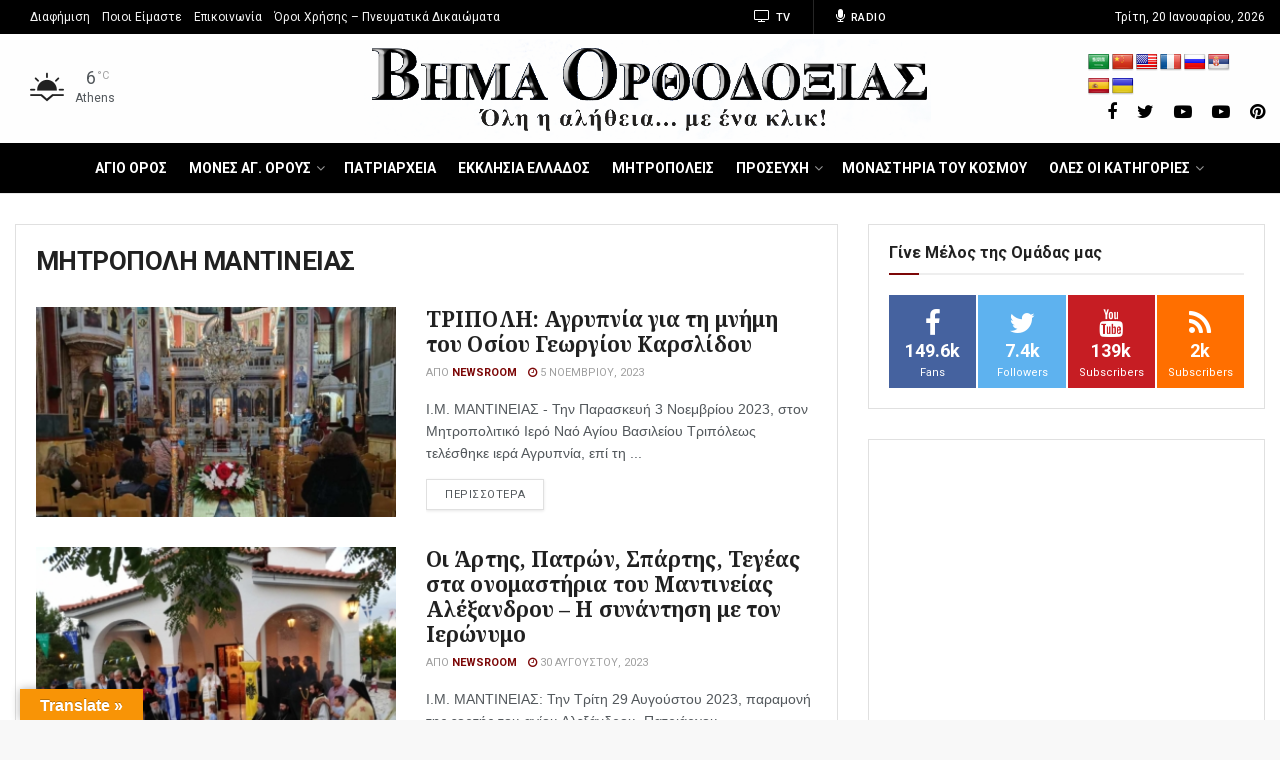

--- FILE ---
content_type: text/html; charset=utf-8
request_url: https://www.google.com/recaptcha/api2/aframe
body_size: 266
content:
<!DOCTYPE HTML><html><head><meta http-equiv="content-type" content="text/html; charset=UTF-8"></head><body><script nonce="hkaVX-qtEonxkWI7rnl9HA">/** Anti-fraud and anti-abuse applications only. See google.com/recaptcha */ try{var clients={'sodar':'https://pagead2.googlesyndication.com/pagead/sodar?'};window.addEventListener("message",function(a){try{if(a.source===window.parent){var b=JSON.parse(a.data);var c=clients[b['id']];if(c){var d=document.createElement('img');d.src=c+b['params']+'&rc='+(localStorage.getItem("rc::a")?sessionStorage.getItem("rc::b"):"");window.document.body.appendChild(d);sessionStorage.setItem("rc::e",parseInt(sessionStorage.getItem("rc::e")||0)+1);localStorage.setItem("rc::h",'1768882736202');}}}catch(b){}});window.parent.postMessage("_grecaptcha_ready", "*");}catch(b){}</script></body></html>

--- FILE ---
content_type: text/css
request_url: https://www.vimaorthodoxias.gr/wp-content/plugins/jnews-video/assets/css/plugin.css?ver=6.0.0
body_size: 6655
content:
/** JNews Video Element */
.jnews_video .no_thumbnail {
	display: block;
}

.jnews_video .jeg_post.format-video .jeg_thumb:before,
.jnews_video .jeg_post.format-video .jeg_thumb:after {
	display: none;
}

/** END JNews Video Element */

/** Module Video Style */

.jeg_thumb .thumbnail-container,
.jeg_thumb .jeg_video_length,
.jeg_thumb:after,
.jeg_thumb:before {
	opacity: 1;

	-webkit-transition: opacity 0.3s ease-in-out;
	transition: opacity 0.3s ease-in-out;
}

.jeg_thumb.video_previewer .thumbnail-container,
.jeg_thumb.video_previewer .jeg_video_length,
.jeg_thumb.video_previewer:after,
.jeg_thumb.video_previewer:before {
	opacity: 0 !important;
}

.jeg_thumb .jeg_post_video_preview {
	position: absolute;
	top: 0;
	z-index: -1;
	left: 0;
	right: 0;
	bottom: 0;
	overflow: hidden;
}

.jeg_thumb .jeg_post_video_preview img {
	width: 100%;
	height: 100%;
	-o-object-fit: cover;
	object-fit: cover;
}

.jnews_video .jeg_post_meta > div:before {
	content: '\2022';
	margin-right: 6px;
}

body[class*="jeg_single_tpl_video_"] .jeg_post_primary_info .jeg_post_meta > div:after {
	content: '\2022';
	margin-left: 6px;
}

body[class*="jeg_single_tpl_video_"] .jeg_post_primary_info .jeg_post_meta > div:last-child:after {
	display: none;
}

body[class*="jeg_single_tpl_video_"] .jeg_post_primary_info .jeg_views_count > div {
	display: inline-block;
}

.jnews_video .jeg_post_meta > div:first-child:before,
.jnews_video .jeg_post_meta .jeg_meta_author + div:before,
.jnews_video .jeg_post_meta .jeg_meta_option:before {
	display: none;
}

.jnews_video .jeg_post_meta.style_1 .jeg_meta_author {
	margin-bottom: 5px;
}

.jeg_postblock_video_1.jeg_postblock.loaded,
.jeg_postblock_video_2.jeg_postblock.loaded,
.jeg_postblock_video_3.jeg_postblock.loaded,
.jeg_postblock_video_4.jeg_postblock.loaded,
.jeg_postblock_playlist.jeg_postblock.loaded {
	overflow: visible;
}

.jeg_postblock_video_1 .jeg_posts_wrap,
.jeg_postblock_video_2 .jeg_posts_wrap,
.jeg_postblock_video_3 .jeg_posts_wrap,
.jeg_postblock_video_4 .jeg_posts_wrap {
	position: relative;
}

.jeg_meta_option .loader,
.jeg_meta_option.loading .initial,
.jeg_meta_option.active .loader,
.jeg_moreoption .icon-loader,
.jeg_moreoption .icon-active,
.jeg_moreoption a.loading .icon-default,
.jeg_moreoption a.active .icon-default,
.jeg_moreoption a.active.loading .icon-default,
.jeg_moreoption a.active.loading .icon-active {
	display: none;
}

.jeg_meta_option.loading .loader,
.jeg_meta_option.active .initial,
.jeg_meta_option.active .jeg_moreoption {
	display: block;
}

.jeg_moreoption a.loading > .icon-loader,
.jeg_moreoption a.active > .icon-active {
	display: inline-block;
}

.jeg_thumb .jeg_video_length {
	display: inline-block;
	position: absolute;
	z-index: 3;
	bottom: 5px;
	left: 5px;
	margin: 0;
	font-size: 10px;
	font-weight: 500;
	line-height: 1;
	letter-spacing: 0.04em;
	background: rgba(0, 0, 0, 0.8);
	color: #fff;
	padding: 2px 4px;
	border-radius: 2px;
}

.jnews_video.jeg_pagination_loadmore .jeg_block_navigation,
.jnews_video.jeg_pagination_scrollload .jeg_block_navigation {
	margin-top: 0;
}

.jnews_video .jeg_block_loadmore a {
	background: transparent;
	border: unset;
	box-shadow: unset;
	font-size: 10px;
	color: #A0A0A0;
	height: auto;
	line-height: 1;
	min-width: 0;
	padding: 0;
	border: 0;
}

.jnews_video .jeg_block_loadmore a:hover,
.jnews_video .jeg_block_loadmore a.active {
	color: #212121;
	background: transparent;
	border-color: #e0e0e0;
}

[class*="jeg_postblock_video_"] .jeg_block_container {
	overflow: visible;
}

[class*="jeg_postblock_video_"] .jeg_block_container:after {
	content: "";
	display: table;
	clear: both;
}

/** END Module Style */

/** More Menu Module Style */
[class*="jeg_postblock_video_"] .jeg_meta_option .fa {
	color: inherit;
}

.jnews_video .jeg_meta_option > a {
	display: block;
	width: 16px;
	text-align: center;
}

.jeg_postblock_video_1 .jeg_post_meta,
.jeg_postblock_video_2 .jeg_post_meta,
.jeg_postblock_video_3 .jeg_post_meta,
.jeg_postblock_video_4 .jeg_post_meta,
.jeg_postblock_playlist .jeg_post_meta {
	position: relative;
}

.jeg_postblock_video_1 .jeg_meta_option,
.jeg_postblock_video_2 .jeg_meta_option,
.jeg_postblock_video_3 .jeg_meta_option,
.jeg_postblock_video_4 .jeg_meta_option,
.jeg_postblock_playlist .jeg_meta_option {
	position: absolute;
	top: 0;
	right: 0;
}

.jeg_meta_option ul {
	font-size: 12px;
	padding: 6px 0;
	list-style-type: none;
}

.jeg_meta_option li {
	margin-bottom: 0;
	position: relative;
}

.jeg_meta_option li a {
	color: #53585c;
	font-weight: normal;
	padding: 6px 20px;
}

.jeg_meta_option li:hover > a:not(.active) {
	background: #f7f7f7;
	color: #212121;
}

.entry-header .jeg_meta_option li .fa,
.jeg_meta_option li .fa {
	color: inherit;
	margin-right: 6px;
	width: 12px;
	text-align: center;
}

.jeg_meta_option .jeg_moreoption a.active {
	color: #a0a0a0;
}

.jeg_meta_option .jeg_moreoption,
.jeg_moreoption .jeg_add_to_playlist,
.jeg_meta_share .jeg_sharelist {
	position: absolute;
	background: #fff;
	box-shadow: 0 5px 15px rgba(0, 0, 0, 0.18);
	min-width: 150px;
	display: none;
	z-index: 1041;
}

.jeg_meta_option,
.jeg_meta_share {
	position: relative;
}

.jeg_moreoption {
	top: 100%;
	right: -10px;
}

.jeg_sharelist {
	bottom: 100%;
	left: 0;
}

.jeg_add_to_playlist {
	width: 180px;
	top: 0;
	left: 100%;
}

.jeg_add_to_playlist.supposition-active{
	left: auto;
	right: 100%;
}

.jeg_add_to_playlist li:first-child {
	border-bottom: 1px solid #eee;
	padding-bottom: 4px;
	margin-bottom: 6px;
}

.jeg_moreoption a,
.jeg_sharelist a {
	display: block;
	text-align: left;
}

.jeg_meta_share.active .jeg_sharelist,
.jeg_meta_option.active .jeg_moreoption {
	display: block;
}

/** More Menu Module Style */

/** Follow Button Style */
.jnews_video .follow-wrapper a,
.follow-wrapper a {
	display: block;
	color: inherit;
	border: 1px solid #e8e8e8;
	text-transform: uppercase;
	border-radius: 2px;
	padding: 2px 8px;
	font-size: 11px;
	font-weight: 500;
	letter-spacing: 0.04em;
	-webkit-transition: .2s;
	transition: .2s;
}

.jnews-dark-mode .jnews_video .follow-wrapper a,
.jnews-dark-mode .follow-wrapper a {
	border-color: var(--j-border-color);
}

.jnews_video .follow-wrapper a:hover,
.follow-wrapper a:hover {
	color: #212121;
}

.jnews-dark-mode .jnews_video .follow-wrapper a:hover,
.jnews-dark-mode .follow-wrapper a:hover {
	color: var(--j-link-txt-color);
}

/*.follow-wrapper .follow:before,
.generic-button.follow-button .follow:before,
.generic-button.friendship-button .add:before,*/
.jnews_video .follow-wrapper .follow:before {
	content: '+';
	margin-right: 4px;
	opacity: 0.5;
}

.jnews_video .follow-wrapper a span,
.follow-wrapper a span {
	padding: 0 0 0 8px;
}

/** userlist element */
.jeg_userlist .jeg_meta_subscribe {
	line-height: initial;
	margin-top: 4px;
}

.jeg_userlist .jeg_meta_subscribe .follow-wrapper a {
	display: inline-block;
	padding: 0 8px;
	/** callback font-size */
	font-size: inherit;
	font-size: calc(100% - 4px);
}

.jeg_userlist .jeg_meta_subscribe .follow-wrapper .follow:before {
	content: unset;
}

.jeg_userlist-wrap:hover .jeg_meta_subscribe:not(.no-follow) .jeg_subscribe_count,
.jeg_userlist .jeg_meta_subscribe .follow-wrapper {
	display: none;
}

.jeg_userlist-wrap:hover .jeg_meta_subscribe .follow-wrapper {
	display: block;
}

.jeg_userlist .jeg_meta_subscribe {
	font-size: 11px;
	margin-bottom: 0;
	color: #a0a0a0;
}

.jeg_userlist .jeg_meta_subscribe .jnews-spinner {
	display: none;
}

.jnews-dark-mode .jeg_userlist .jeg_meta_subscribe {
	color: var(--j-meta-txt-color) !important;
}

.jeg_userlist .jeg_meta_subscribe .follow-wrapper a {
	background: #fff;
	color: #53585c;
	font-size: 10px;
	padding: 2px 8px;
}

.jnews-dark-mode .jeg_userlist .jeg_meta_subscribe .follow-wrapper a {
	background: var(--j-bg-color) !important;
}

.jnews-dark-mode .jeg_userlist.style-5 .jeg_userlist-name {
	color: var(--j-link-txt-color) !important;
}

.jnews-dark-mode .jeg_userlist .jeg_meta_subscribe .follow-wrapper a {
	border-color: var(--j-border-color) !important;
}

.jnews-dark-mode .jeg_userlist .jeg_meta_subscribe .follow-wrapper a {
	color: var(--j-txt-color);
}

/** END Follow Button Style */

/** Next Prev style */

.nav_top .jeg_video_block_heading {
	margin-right: 64px;
}

.jeg_category_list_wrapper .owl-carousel .owl-nav div,
.jeg_postblock_video_carousel .owl-carousel .owl-nav div,
.jeg_playlist_wrapper .owl-carousel .owl-nav div,
.jeg_postblock.jeg_pagination_nextprev.nav_top .jeg_block_nav a {
	font-size: 20px;
	color: #212121;
	margin: auto;
	height: 32px;
	line-height: 32px;
	width: 24px;
	text-align: center;
	border: 0;
	background-color: transparent;
	-webkit-transition: all 0.2s ease;
	transition: all 0.2s ease;
}

.jeg_category_list_wrapper.nav_top .owl-carousel .owl-nav div:hover,
.jeg_postblock.jeg_pagination_nextprev .jeg_block_nav a:hover,
.jeg_playlist_wrapper.nav_top .owl-carousel .owl-nav div:hover {
	opacity: 0.7;
	background: transparent;
}

.jeg_postblock.jeg_pagination_nextprev .jeg_block_nav a.disabled {
	opacity: 0.5;
	background: transparent;
}

.jeg_category_list_wrapper:not(.nav_top) .owl-carousel .owl-nav div,
.jeg_postblock_video_carousel .owl-nav div,
.jeg_playlist_wrapper:not(.nav_top) .owl-nav div,
.jeg_postblock.jeg_pagination_nextprev.nav_top .jeg_block_navigation {
	position: absolute;
	top: 0;
	right: 0;
	margin: 0;
}

.jeg_postblock.jeg_pagination_nextprev.nav_top .jeg_block_nav,
.jeg_category_list_wrapper.nav_top .owl-carousel .owl-nav,
.jeg_playlist_wrapper.nav_top .owl-carousel .owl-nav {
	display: -webkit-box;
	display: flex;
}

.jeg_category_list_wrapper.nav_top .owl-carousel .owl-nav,
.jeg_playlist_wrapper.nav_top .owl-carousel .owl-nav {
	position: absolute;
	top: -66px;
	right: 0;
}

.jeg_category_list_wrapper:not(.nav_top) .owl-carousel .owl-nav div,
.jeg_playlist_wrapper:not(.nav_top) .owl-carousel .owl-nav div,
.jeg_postblock_video_carousel .owl-carousel .owl-nav div {
	background: #fff;
	color: #354756;
	top: 0;
	bottom: 0;
	right: 0;
	display: -webkit-box;
	display: flex;
	-webkit-box-align: center;
	align-items: center;
	width: 48px;
	line-height: 48px;
	height: 48px;
	border-radius: 100%;
	margin: auto;
	box-shadow: 0 2px 6px rgba(0, 0, 0, .2);
}

.jnews-dark-mode .jeg_category_list_wrapper:not(.nav_top) .owl-carousel .owl-nav div,
.jnews-dark-mode .jeg_playlist_wrapper:not(.nav_top) .owl-carousel .owl-nav div,
.jnews-dark-mode .jeg_postblock_video_carousel .owl-carousel .owl-nav div,
.jeg_category_list_wrapper:not(.nav_top).alt .owl-carousel .owl-nav div,
.jeg_playlist_wrapper:not(.nav_top).alt .owl-carousel .owl-nav div,
.jeg_postblock_video_carousel.alt .owl-carousel .owl-nav div {
	color: var(--j-txt-color);
	background: rgba(0, 0, 0, 0.5);
}

.jeg_postblock_video_carousel.alt .owl-carousel .owl-nav div:hover,
.jnews-dark-mode .jeg_postblock_video_carousel .owl-carousel .owl-nav div:hover {
	background: rgba(0, 0, 0, 0.75) !important;
}

.jeg_category_list_wrapper:not(.nav_top) .owl-carousel .owl-nav .owl-prev,
.jeg_playlist_wrapper:not(.nav_top) .owl-carousel .owl-nav .owl-prev,
.jeg_postblock_video_carousel .owl-carousel .owl-nav .owl-prev {
	left: 0;
	right: auto;
}

[data-vc-stretch-content="true"] .jeg_category_list_wrapper:not(.nav_top) .owl-carousel .owl-nav div,
[data-vc-stretch-content="true"] .jeg_playlist_wrapper:not(.nav_top) .owl-carousel .owl-nav div,
[data-vc-stretch-content="true"] .jeg_postblock_video_carousel.jeg_postblock_video_carousel_3 .owl-carousel .owl-nav div,
[data-vc-stretch-content="true"] .jeg_postblock_video_carousel.jeg_postblock_video_carousel_4 .owl-carousel .owl-nav div,
.elementor-section-full_width .jeg_category_list_wrapper:not(.nav_top) .owl-carousel .owl-nav div,
.elementor-section-full_width .jeg_playlist_wrapper:not(.nav_top) .owl-carousel .owl-nav div,
.elementor-section-full_width .jeg_postblock_video_carousel.jeg_postblock_video_carousel_3 .owl-carousel .owl-nav div,
.elementor-section-full_width .jeg_postblock_video_carousel.jeg_postblock_video_carousel_4 .owl-carousel .owl-nav div {
	right: 2.5%;
}

[data-vc-stretch-content="true"] .jeg_category_list_wrapper:not(.nav_top) .owl-carousel .owl-nav .owl-prev,
[data-vc-stretch-content="true"] .jeg_playlist_wrapper:not(.nav_top) .owl-carousel .owl-nav .owl-prev,
[data-vc-stretch-content="true"] .jeg_postblock_video_carousel.jeg_postblock_video_carousel_3 .owl-carousel .owl-nav .owl-prev,
[data-vc-stretch-content="true"] .jeg_postblock_video_carousel.jeg_postblock_video_carousel_4 .owl-carousel .owl-nav .owl-prev,
.elementor-section-full_width .jeg_category_list_wrapper:not(.nav_top) .owl-carousel .owl-nav .owl-prev,
.elementor-section-full_width .jeg_playlist_wrapper:not(.nav_top) .owl-carousel .owl-nav .owl-prev,
.elementor-section-full_width .jeg_postblock_video_carousel.jeg_postblock_video_carousel_3 .owl-carousel .owl-nav .owl-prev,
.elementor-section-full_width .jeg_postblock_video_carousel.jeg_postblock_video_carousel_4 .owl-carousel .owl-nav .owl-prev {
	left: 2.5%;
	right: auto;
}

@media screen and (min-width: 480px) {
	.jeg_postblock_video_carousel.jeg_postblock_video_carousel_1 .owl-carousel .owl-nav div {
		right: 21px;
	}

	.jeg_postblock_video_carousel.jeg_postblock_video_carousel_1 .owl-carousel .owl-nav .owl-prev {
		left: 21px;
		right: auto;
	}
}

.jeg_postblock_video_carousel.jeg_postblock_video_carousel_2 .owl-carousel .owl-nav div {
	background: -webkit-gradient(linear, right top, left top, from(#fff), to(transparent));
	background: linear-gradient(-90deg, #fff, transparent);
	top: 0;
	bottom: 0;
	right: 0;
	display: -webkit-box;
	display: flex;
	-webkit-box-align: center;
	align-items: center;
	border-radius: 0;
	border: unset;
	line-height: inherit;
	height: 100%;
	box-shadow: unset;
	padding-right: 24px;
	padding-left: 25%;
	font-size: 32px;
	color: #303030;
}

.jeg_postblock_video_carousel.jeg_postblock_video_carousel_2 .owl-carousel .owl-nav .owl-prev {
	background: -webkit-gradient(linear, left top, right top, from(#fff), to(transparent));
	background: linear-gradient(90deg, #fff, transparent);
	left: 0;
	right: auto;
	padding-right: 25%;
	padding-left: 24px;
}

.jeg_postblock_video_carousel.jeg_postblock_video_carousel_4 .owl-carousel .owl-nav div {
	bottom: auto;
}

.jeg_postblock_video_carousel.jeg_postblock_video_carousel_2 .owl-carousel .owl-nav div:hover {
	color: #303030;
}

/** End Next Prev style */

/** Element Header Video */

.jeg_video_block_heading_wrapper {
	position: relative;
	margin-bottom: 20px;
}

.jeg_video_block_heading_wrapper:after {
	content: "";
	display: table;
	clear: both;
}

.jeg_video_block_heading_wrapper .jeg_video_block_heading img {
	border-radius: 50%;
	width: 32px;
	height: 32px;
}

.jeg_video_block_heading_wrapper .jeg_video_block_heading .jeg_block_title {
	font-size: 17px;
	font-weight: 500;
}

.jeg_video_block_heading_wrapper .jeg_video_block_heading .jeg_block_title span {
	padding: 0;
	line-height: normal;
	height: auto;
}

.jeg_video_block_heading_wrapper .jeg_video_block_heading {
	display: -webkit-box;
	display: flex;
	-webkit-box-align: center;
	align-items: center;
	flex-wrap: wrap;
	-webkit-box-orient: horizontal;
	-webkit-box-direction: normal;
	flex-direction: row;
}

.jeg_video_block_heading_wrapper .jeg_video_block_heading > * {
	margin-right: 12px;
}

.jeg_video_block_heading_wrapper .jeg_video_block_heading .tag_content {
	border: 1px solid #e8e8e8;
	text-transform: uppercase;
	border-radius: 2px;
	padding: 0 8px;
	font-size: 11px;
	font-weight: 500;
	letter-spacing: 0.04em;
}

.jnews-dark-mode .jeg_video_block_heading_wrapper .jeg_video_block_heading .tag_content {
	border-color: var(--j-border-color);
}

.jeg_video_block_heading_wrapper .jeg_video_block_heading .subtitle {
	font-size: 14px;
	color: #A0A0A0;
}

.jnews-dark-mode .jeg_video_block_heading_wrapper .jeg_video_block_heading .subtitle {
	color: var(--j-meta-txt-color);
}

.jeg_video_block_heading_wrapper .follow-wrapper {
	margin: auto 0 auto auto;
}

/** END Element Header Video */

/** Element Category List */
.jeg_category_list_wrapper {
	margin-bottom: 40px;
}

.jeg_category_list_wrapper .jeg_category_list {
	position: absolute;
	visibility: hidden;
	opacity: 0;
}

.jeg_category_list_wrapper .jeg_category_list.owl-loaded {
	position: relative;
	visibility: visible;
	opacity: 1;
}

.jeg_category_list_wrapper .owl-stage {
	display: -webkit-box;
	display: box;
}

.jeg_category_list_wrapper .jeg_slide_item {
	display: -webkit-box;
	display: flex;
	-webkit-box-orient: vertical;
	-webkit-box-direction: normal;
	flex-direction: column;
	overflow: hidden;
	max-width: 444px;
	width: -webkit-fit-content;
	width: -moz-fit-content;
	width: fit-content;
}

.jeg_category_list_wrapper .jeg_slide_item .jeg_thumb {
	max-height: 280px;
	overflow: hidden;
	position: relative;
	width: -webkit-fit-content;
	width: -moz-fit-content;
	width: fit-content;
}

.jeg_category_list_wrapper .jeg_slide_item .jeg_thumb a {
	display: block;
	max-height: 280px;
	width: -webkit-fit-content;
	width: -moz-fit-content;
	width: fit-content;
}

.jeg_category_list_wrapper .jeg_slide_item .jeg_postblock_content .jeg_post_title {
	font-size: 14px;
	font-weight: 500;
	margin-top: 10px;
	margin-bottom: 3px;
}

.jeg_category_list_wrapper .jeg_slide_item .thumbnail-container {
	padding: 0;
	height: 280px;
	width: -webkit-fit-content;
	width: -moz-fit-content;
	width: fit-content;
}

.jeg_category_list_wrapper .jeg_slide_item .thumbnail-container img {
	position: relative;
	height: 100%;
	width: auto;
	-o-object-fit: cover;
	object-fit: cover;
}

/** END Element Category List */

/** Module Video 1 */

.jeg_postblock_video_1 {
	margin-bottom: 15px;
}

.jeg_postblock_video_1 .jeg_posts {
	flex-wrap: wrap;
	display: -webkit-box;
	display: flex;
	-webkit-box-align: start;
	align-items: flex-start;
	margin-right: -30px;
}

.jeg_postblock_video_1 .jeg_post {
	float: left;
	width: 25%;
	padding-right: 30px;
	margin-bottom: 25px;
}

.jnews_video .jeg_post_meta {
	text-transform: none;
	line-height: 1.4;
}

.jnews_video .jeg_meta_author a {
	color: inherit;
	font-weight: normal;
}

.jnews_video .jeg_post_meta.style_1 {
	margin-top: 10px;
}

.jeg_postblock_video_1 .jeg_post_meta .jeg_author_avatar {
	float: left;
	width: 32px;
	height: 32px;
	margin-right: 1em;
}

.jeg_postblock_video_1 .jeg_post_meta .jeg_meta_author {
	text-transform: none;
	display: block;
}

.jeg_postblock_video_1 .jeg_meta_author a {
	color: #A0A0A0;
	font-size: 12px;
	font-weight: 400;
}

.jeg_postblock_video_1.jeg_col_1o3 .jeg_posts {
	margin-right: -20px;
}

.jeg_postblock_video_1.jeg_col_1o3 .jeg_post {
	width: 50%;
	padding-right: 20px;
	margin-bottom: 20px;
}

.jeg_postblock_video_1.jeg_col_1o3 .jeg_post_title {
	font-size: 12px;
	font-weight: 500;
}

.jeg_postblock_video_1.jeg_col_3o3 .jeg_post {
	width: 20%;
}

.jeg_postblock_video_1 .jeg_pl_md_5 .jeg_post_title {
	font-size: 14px;
	font-weight: 500;
}

/** END Module Video 1 */

/** Module Video 2*/

.jeg_postblock_playlist,
.jeg_postblock_video_2 {
	margin-bottom: 15px;
}

.jeg_postblock_playlist .jeg_posts_wrap,
.jeg_postblock_video_2 .jeg_posts_wrap {
	position: relative;
}

.jeg_postblock_playlist .jeg_posts,
.jeg_postblock_video_2 .jeg_posts {
	flex-wrap: wrap;
	display: -webkit-box;
	display: flex;
	-webkit-box-align: start;
	align-items: flex-start;
	margin-right: -30px;
}

.jeg_postblock_playlist .jeg_post,
.jeg_postblock_video_2 .jeg_post {
	float: left;
	width: 33.333333333%;
	padding-right: 30px;
	margin-bottom: 25px;
}

.jeg_postblock_playlist .jeg_post_meta,
.jeg_postblock_video_2 .jeg_post_meta {
	text-transform: capitalize;
}

.jeg_postblock_video_2 .jeg_post_meta .jeg_author_avatar {
	float: left;
	width: 32px;
	height: 32px;
	margin-right: 1em;
}

.jeg_postblock_video_2 .jeg_post_meta .jeg_meta_author {
	text-transform: none;
	display: block;
}

.jeg_postblock_video_2 .jeg_meta_author a {
	color: #A0A0A0;
	font-size: 12px;
	font-weight: 400;
}

.jeg_postblock_playlist.jeg_col_1o3 .jeg_posts,
.jeg_postblock_video_2.jeg_col_1o3 .jeg_posts {
	margin-right: -20px;
}

.jeg_postblock_playlist.jeg_col_1o3 .jeg_post,
.jeg_postblock_video_2.jeg_col_1o3 .jeg_post {
	width: 100%;
	padding-right: 20px;
	margin-bottom: 20px;
}

.jeg_postblock_playlist.jeg_col_1o3 .jeg_post_title,
.jeg_postblock_video_2.jeg_col_1o3 .jeg_post_title {
	font-size: 12px;
	font-weight: 500;
}

.jeg_postblock_playlist.jeg_col_2o3 .jeg_post,
.jeg_postblock_video_2.jeg_col_2o3 .jeg_post {
	width: 50%;
}

.jeg_postblock_playlist.jeg_col_3o3 .jeg_post,
.jeg_postblock_video_2.jeg_col_3o3 .jeg_post {
	width: 33.333333333%;
}

.jeg_postblock_playlist .jeg_pl_md_5 .jeg_post_title,
.jeg_postblock_video_2 .jeg_pl_md_5 .jeg_post_title {
	font-size: 14px;
	font-weight: 500;
}

/** END Module Video 2 */

/** Module Video 3 */
.jeg_postblock_video_3 {
	margin-bottom: 15px;
}

.jeg_postblock_video_3 .jeg_post {
	margin-bottom: 30px;
	display: -webkit-box;
	display: flex;
	align-items: flex-start;
}

.jeg_postblock_video_3 .jeg_post_meta .jeg_author_avatar {
	float: left;
	width: 32px;
	height: 32px;
	margin-right: 1em;
}

.jeg_postblock_video_3 .jeg_post_meta .jeg_meta_author {
	text-transform: none;
	display: block;
}

.jeg_postblock_video_3 .jeg_meta_author a {
	color: #A0A0A0;
	font-size: 12px;
	font-weight: 400;
}

.jeg_postblock_video_3 .jeg_thumb {
	-webkit-box-flex: 1;
	flex: 1 0 40%;
	max-width: 360px;
	margin-right: 30px;
}

.jeg_postblock_video_3 .jeg_postblock_content {
	-webkit-box-flex: 1;
	flex: 1 1 auto;
}

.jeg_postblock_video_3 .jeg_post_title {
	font-size: 22px;
	font-weight: bold;
	line-height: 1.4em;
	margin: 0 0 5px;
}

/* on column 4 */
.jeg_postblock_video_3.jeg_col_1o3 .jeg_post {
	margin-bottom: 25px;
}

.jeg_postblock_video_3.jeg_col_1o3 .jeg_thumb {
	max-width: 120px;
}

.jeg_postblock_video_3.jeg_col_1o3 .jeg_post_title {
	font-size: 15px;
}

.jeg_postblock_video_3.jeg_col_1o3 .jeg_thumb {
	margin-right: 15px;
}

/** END Module Video 3 */

/** Module Video 4 */

.jeg_postblock_video_4 {
	margin-bottom: 15px;
}

.jeg_postblock_video_4 .jeg_posts_wrap {
	position: relative;
}

.jeg_postblock_video_4 .jeg_posts {
	flex-wrap: wrap;
	display: -webkit-box;
	display: flex;
	-webkit-box-align: start;
	align-items: flex-start;
	margin-right: -30px;
}

.jeg_postblock_video_4 .jeg_post {
	float: left;
	width: 33.333333333%;
	padding-right: 30px;
	margin-bottom: 25px;
}

.jeg_postblock_video_4 .jeg_post_meta {
	text-transform: capitalize;
}

.jeg_postblock_video_4 .jeg_post_meta .jeg_author_avatar {
	float: left;
	width: 32px;
	height: 32px;
	margin-right: 1em;
}

.jeg_postblock_video_4 .jeg_post_meta .jeg_meta_author {
	text-transform: none;
	display: block;
}

.jeg_postblock_video_4 .jeg_meta_author a {
	color: #A0A0A0;
	font-size: 12px;
	font-weight: 400;
}

.jeg_postblock_video_4.jeg_col_1o3 .jeg_posts {
	margin-right: -20px;
}

.jeg_postblock_video_4.jeg_col_1o3 .jeg_post {
	width: 50%;
	padding-right: 20px;
	margin-bottom: 20px;
}

.jeg_postblock_video_4.jeg_col_1o3 .jeg_post_title {
	font-size: 12px;
	font-weight: 500;
}

.jeg_postblock_video_4.jeg_col_2o3 .jeg_post {
	width: 33.333333333%;
}

.jeg_postblock_video_4.jeg_col_3o3 .jeg_post {
	width: 25%;
}

.jeg_postblock_video_4 .jeg_pl_md_5 .jeg_post_title {
	font-size: 14px;
	font-weight: 500;
}

/** END Module Video 4 */

/** Carousel Video 1 */
.jeg_postblock.jeg_postblock_video_carousel {
	margin-bottom: 40px;
}

.jeg_postblock_video_carousel .box_wrap {
	position: relative;
	overflow: hidden;
	height: 100%;
}

.jeg_postblock_video_carousel .jeg_carousel_post {
	display: -webkit-box !important;
	display: flex !important;
	flex-wrap: wrap;
	-webkit-box-orient: horizontal;
	-webkit-box-direction: normal;
	flex-direction: row;
	height: auto;
	justify-content: space-around;
}

.jeg_postblock_video_carousel [data-items="1"].jeg_carousel_post:not(.owl-loaded) article:nth-child(n+2),
.jeg_postblock_video_carousel [data-items="2"].jeg_carousel_post:not(.owl-loaded) article:nth-child(n+3),
.jeg_postblock_video_carousel [data-items="3"].jeg_carousel_post:not(.owl-loaded) article:nth-child(n+4),
.jeg_postblock_video_carousel [data-items="4"].jeg_carousel_post:not(.owl-loaded) article:nth-child(n+5),
.jeg_postblock_video_carousel [data-items="5"].jeg_carousel_post:not(.owl-loaded) article:nth-child(n+6),
.jeg_postblock_video_carousel [data-items="6"].jeg_carousel_post:not(.owl-loaded) article:nth-child(n+7) {
	display: none;
}

.jeg_postblock_video_carousel .jeg_carousel_post .jeg_post {
	width: 100%;
	position: relative;
	margin-bottom: 0;
	overflow: hidden;
}

.jeg_postblock_video_carousel .jeg_carousel_post:not(.owl-loaded) .jeg_post {
	padding-right: 20px;
}

.jeg_postblock_video_carousel [data-items="1"].jeg_carousel_post:not(.owl-loaded) .jeg_post {
	width: 100%;
}

.jeg_postblock_video_carousel [data-items="2"].jeg_carousel_post:not(.owl-loaded) .jeg_post {
	width: 50%;
}

.jeg_postblock_video_carousel [data-items="3"].jeg_carousel_post:not(.owl-loaded) .jeg_post {
	width: 33.333333333%;
}

.jeg_postblock_video_carousel [data-items="4"].jeg_carousel_post:not(.owl-loaded) .jeg_post {
	width: 25%;
}

.jeg_postblock_video_carousel [data-items="5"].jeg_carousel_post:not(.owl-loaded) .jeg_post {
	width: 20%;
}

.jeg_postblock_video_carousel [data-items="6"].jeg_carousel_post:not(.owl-loaded) .jeg_post {
	width: 16.666666666%;
}

.jeg_postblock_video_carousel .jeg_postblock_content {
	width: 100%;
	display: inline-block;
	vertical-align: middle;
	white-space: normal;
	position: relative;
	z-index: 1;
	-webkit-transform: translate3d(0, 0, 0);
	transform: translate3d(0, 0, 0);
	-webkit-transition: 0.35s ease-in-out 0.2s;
	transition: 0.35s ease-in-out 0.2s;
	opacity: 1;
}

.jeg_postblock_video_carousel .jeg_post_title {
	font-size: 16px;
}

.jeg_postblock_video_carousel .jeg_post_title a,
.jeg_postblock_video_carousel .jeg_post_meta,
.jeg_postblock_video_carousel .jeg_post_meta .jeg_review_stars .fa {
	color: #fff;
}

.jeg_postblock_video_carousel .overlay_content {
	position: absolute;
	bottom: 0;
	left: 0;
	right: 0;
	white-space: nowrap;
	padding: 20px 20px;
	pointer-events: none;
	z-index: 1;
	background: -webkit-gradient(linear, left top, left bottom, color-stop(0, transparent), color-stop(70%, rgba(0, 0, 0, .65)));
	background: linear-gradient(180deg, transparent 0, rgba(0, 0, 0, .65) 70%);
}

.jeg_postblock_video_carousel .jeg_post_meta {
	text-transform: capitalize;
}

.jeg_postblock_video_carousel .jeg_post_meta .jeg_meta_author {
	text-transform: none;
}

.jeg_postblock_video_carousel.jeg_postblock_video_carousel_3 .jeg_post_meta .jeg_meta_author,
.jeg_postblock_video_carousel.jeg_postblock_video_carousel_4 .jeg_post_meta .jeg_meta_author {
	display: block;
}

.jeg_postblock_video_carousel.jeg_postblock_video_carousel_1 .jeg_post_meta .jeg_author_avatar + a,
.jeg_postblock_video_carousel.jeg_postblock_video_carousel_2 .jeg_post_meta .jeg_author_avatar + a {
	line-height: 32px;
}

.jeg_postblock_video_carousel .jeg_meta_author a {
	color: #fff;
	font-weight: 400;
}

.jeg_postblock_video_carousel .jeg_post_meta .jeg_author_avatar {
	float: left;
	width: 32px;
	height: 32px;
	margin-right: 1em;
}

.jeg_postblock_video_carousel.jeg_postblock_video_carousel_4 .jeg_meta_author a {
	color: #a0a0a0;
}

.jeg_postblock_video_carousel.jeg_postblock_video_carousel_2 .jeg_postblock_content {
	text-align: center;
}

@media only screen and (max-width: 567px) {
	.jeg_postblock_video_carousel .jeg_carousel_post:not(.owl-loaded) article:nth-child(n+2) {
		display: none;
	}

	.jeg_postblock_video_carousel .jeg_carousel_post:not(.owl-loaded) .jeg_post {
		width: 100%;
	}
}

.jeg_postblock_video_carousel.jeg_postblock_video_carousel_3 .owl-stage {
	display: -webkit-box;
	display: flex;
	-webkit-box-align: center;
	align-items: center;
}

.jeg_postblock_video_carousel.jeg_postblock_video_carousel_3 .jeg_carousel_post.owl-loaded .jeg_post {
	width: auto;
	margin: 6% 8%;
	-webkit-transition: 0.35s;
	transition: 0.35s;
}

.jeg_postblock_video_carousel.jeg_postblock_video_carousel_3 .owl-stage .owl-item.active.center .jeg_post {
	margin: 0;
}

.jeg_postblock_video_carousel.jeg_postblock_video_carousel_2 .owl-item:not(.center) .jeg_postblock_content,
.jeg_postblock_video_carousel.jeg_postblock_video_carousel_3 .owl-item:not(.center) .jeg_postblock_content {
	opacity: 0;
	-webkit-transform: translate3d(0, 1em, 0);
	transform: translate3d(0, 1em, 0);
	-webkit-transition: 0.2s;
	transition: 0.2s;
}

.jeg_postblock_video_carousel.jeg_postblock_video_carousel_4 .owl-stage {
	display: -webkit-box;
	display: flex;
}

.jeg_postblock_video_carousel.jeg_postblock_video_carousel_4 .owl-stage .owl-item {
	display: -webkit-box;
	display: flex;
	-webkit-box-flex: 1;
	flex: 1 0 auto;
}

.jeg_postblock_video_carousel.jeg_postblock_video_carousel_4 .overlay_content {
	position: relative;
	padding: 0;
	background: transparent;
	height: 100%
}

.jeg_postblock_video_carousel.jeg_postblock_video_carousel_4 .jeg_postblock_content {
	-webkit-transform: none;
	transform: none;
}

.jeg_postblock_video_carousel.jeg_postblock_video_carousel_4 .jeg_post_title a {
	color: #212121;
}

.jeg_postblock_video_carousel.jeg_postblock_video_carousel_4 .jeg_post_meta,
.jeg_postblock_video_carousel.jeg_postblock_video_carousel_4 .jeg_post_meta .jeg_review_stars .fa {
	color: #a0a0a0;
}

/** END Carousel Video 1 */

/** Carousel Playlist */
.jeg_playlist_wrapper {
	margin-bottom: 40px;
}

.jeg_playlist_wrapper .box_wrap {
	position: relative;
	overflow: hidden;
	height: 100%;
}

.jeg_playlist_wrapper .jeg_playlist {
	position: absolute;
	visibility: hidden;
	opacity: 0;
}

.jeg_playlist_wrapper .jeg_playlist.owl-loaded {
	position: relative;
	visibility: visible;
	opacity: 1;
}

.jeg_playlist_wrapper .jeg_playlist .jeg_post {
	width: 100%;
	position: relative;
	margin-bottom: 0;
	overflow: hidden;
}

.jeg_playlist_wrapper .jeg_postblock_content {
	width: 100%;
	display: inline-block;
	vertical-align: middle;
	white-space: normal;
	position: relative;
	z-index: 1;
	-webkit-transform: translate3d(0, 1em, 0);
	transform: translate3d(0, 1em, 0);
	-webkit-transition-property: opacity, -webkit-transform;
	transition-property: opacity, -webkit-transform;
	transition-property: transform, opacity;
	transition-property: transform, opacity, -webkit-transform;
	-webkit-transition-duration: .35s;
	transition-duration: .35s;
	-webkit-transition-timing-function: ease-in-out;
	transition-timing-function: ease-in-out;
	opacity: 1;
}

.jeg_playlist_wrapper .jeg_post_title {
	font-size: 16px;
}

.jeg_playlist_wrapper .overlay_content {
	position: absolute;
	bottom: 0;
	left: 0;
	right: 0;
	white-space: nowrap;
	padding: 20px 20px;
	pointer-events: none;
	z-index: 1;
	background: -webkit-gradient(linear, left top, left bottom, color-stop(0, transparent), color-stop(70%, rgba(0, 0, 0, .65)));
	background: linear-gradient(180deg, transparent 0, rgba(0, 0, 0, .65) 70%);
}

.jeg_playlist_wrapper .jeg_post_meta {
	text-transform: capitalize;
}

@media only screen and (max-width: 567px) {
	.jeg_playlist_wrapper .jeg_playlist:not(.owl-loaded) article:nth-child(n+2) {
		display: none;
	}

	.jeg_playlist_wrapper .jeg_playlist:not(.owl-loaded) .jeg_post {
		width: 100%;
	}
}

.jeg_playlist_wrapper .owl-stage {
	display: -webkit-box;
	display: flex;
}

.jeg_playlist_wrapper .owl-stage .owl-item {
	display: -webkit-box;
	display: flex;
	-webkit-box-flex: 1;
	flex: 1 0 auto;
}

.jeg_playlist_wrapper .overlay_content {
	position: relative;
	padding: 0;
	background: transparent;
	height: 100%
}

.jeg_playlist_wrapper .jeg_postblock_content {
	-webkit-transform: none;
	transform: none;
}

.jeg_playlist_wrapper .jeg_post_title {
	font-size: 16px;
}

.jeg_playlist_wrapper .jeg_post_title a {
	color: #212121;
}

.jeg_playlist_wrapper .jeg_post_meta {
	color: #a0a0a0;
}

/** END Carousel PLaylist */

/** Post Meta Share */
.jeg_meta_share > a {
	text-transform: uppercase
}

.jeg_meta_share .jeg_sharelist {
	position: absolute;
	width: 145px;
	padding: 15px;
	bottom: 25px;
	right: -5px;
	display: none;
}
.jeg_meta_share .jeg_sharelist.supposition-active {
	left: auto;
	right: 100%;
}

.jeg_meta_share.active .jeg_sharelist {
	display: block;
}

.jeg_meta_share .jeg_sharelist a {
	display: block;
	text-align: left;
}

.jeg_meta_share .jeg_sharelist a:not(:last-child) {
	margin-bottom: 8px;
}

.jeg_meta_share .jeg_sharelist span {
	color: #212121;
	font-weight: normal;
	padding-left: 5px;
	font-size: 12px;
}

.jeg_meta_share .jeg_sharelist .fa {
	font-size: 12px;
	margin-right: 0;
	height: 24px;
	line-height: 24px;
	width: 24px;
	border-radius: 24px;
	text-align: center;
	padding: 0;
	box-shadow: 0 1px 3px rgba(0, 0, 0, 0.2);
}

.jeg_meta_share .jeg_sharelist .fa:before {
	color: #fff;
}

.jeg_meta_share .jeg_sharelist .jeg_btn-facebook .fa {
	background: #45629f;
}

.jeg_meta_share .jeg_sharelist .jeg_btn-twitter .fa {
	background: #5eb2ef;
}

.jeg_meta_share .jeg_sharelist .jeg_btn-google-plus .fa {
	background: #df5443;
}

.jeg_meta_share .jeg_sharelist .jeg_btn-linkedin .fa {
	background: #0083bb;
}

.jeg_meta_share .jeg_sharelist .jeg_btn-pinterest .fa {
	background: #cf2830;
}

.jeg_meta_share .jeg_sharelist .jeg_btn-tumblr .fa {
	background: #314358;
}

.jeg_meta_share .jeg_sharelist .jeg_btn-stumbleupon .fa {
	background: #ff4e2e;
}

.jeg_meta_share .jeg_sharelist .jeg_btn-email .fa {
	background: #EB4D3F;
}

.jeg_meta_share .jeg_sharelist .jeg_btn-whatsapp .fa {
	background: #075e54;
}

.jeg_meta_share .jeg_sharelist .jeg_btn-hatena .fa {
	background-image: url('../img/hatena-share.png');
	background-size: 20px;
	background-color: #039be5;
}

.jeg_meta_share .jeg_sharelist .jeg_btn-line .fa {
	background-image: url('../img/line-share.png');
	background-size: 14px;
	background-color: #00b900;
}

.jeg_meta_share .jeg_sharelist .fa-line:after,
.jeg_meta_share .jeg_sharelist .fa-hatena:after{
	content: "*";
	color: transparent;
	text-indent: -9999em;
}

.jeg_meta_share .jeg_sharelist .jeg_btn-hatena .fa,
.jeg_meta_share .jeg_sharelist .jeg_btn-line .fa {
	background-repeat: no-repeat;
	background-position: center center;
}

.jeg_meta_share .jeg_sharelist .jeg_btn-buffer .fa {
	background: #333333;
}

.jeg_meta_share .jeg_sharelist .jeg_btn-vk .fa {
	background: #4C75A3;
}

.jeg_meta_share .jeg_sharelist .jeg_btn-reddit .fa {
	background: #5f99cf;
}

.jeg_meta_share .jeg_sharelist .jeg_btn-wechat .fa {
	background: #7bb32e;
}

.jeg_meta_share .jeg_sharelist .jeg_btn-telegram .fa {
	background: #0088cc;
}

/** Post Meta Share END */

/** Single Playlist Template */
.single-playlist .jeg_content {
	padding-top: 60px;
}

@media (min-width: 992px) {
	.single-playlist .jeg_sidebar_right .jeg_main_content {
		float: left;
	}

	.single-playlist .jeg_sidebar_right .jeg_sidebar {
		float: right;
	}
}

.single-playlist .jeg_post_meta > div:not(:last-of-type) {
	margin-right: 8px;
}

.single-playlist .jeg_post_meta > div:not(:last-child):after {
	content: '\2022';
	margin-left: 8px;
}

.single-playlist .jeg_video_length {
	font-size: 12px;
	color: #a0a0a0;
}

.single-playlist .jeg_featured {
	margin-bottom: 0;
}

.single-playlist .jeg_featured .thumbnail-container {
	margin-bottom: 20px;
}

.single-playlist .jeg_post_option {
	position: relative;
	display: -webkit-box;
	display: flex;
	-webkit-box-align: center;
	align-items: center;
	flex-wrap: wrap;
	-webkit-box-orient: horizontal;
	-webkit-box-direction: normal;
	flex-direction: row;
}

.single-playlist .jeg_post_option .jeg_meta_option {
	margin: auto;
	margin-right: 0;
}

.single-playlist .jeg_post_option .jeg_meta_share > a,
.single-playlist .jeg_post_option .jeg_meta_option > a {
	color: #a0a0a0;
}

.single-playlist .jeg_post_option > div:not(:last-of-type) {
	margin-right: 24px;
}

.single-playlist .entry-header > p,
.single-playlist .entry-header .jeg_post_title {
	margin-bottom: 12px
}

.single-playlist .entry-header > .jeg_post_title {
	font-size: 24px;
	font-weight: 500;
	line-height: 32px;
}

.single-playlist .jeg_playlist_contents .post-title {
	font-size: 17px;
	font-weight: bold;
	line-height: 1.471em;
	border-bottom: 2px solid #eee;
	margin: 0;
	padding-bottom: 20px;
}

.single-playlist .jeg_meta_container {
	margin-bottom: 20px;
}

.single-playlist .jeg_post_label {
	display: block;
	font-size: 12px;
	text-transform: uppercase;
	letter-spacing: 0.04em;
	margin-bottom: 10px;
}

.single-playlist .entry-header .jeg_post_meta {
	font-size: 12px;
}

.single-playlist .entry-header .jeg_post_meta [class*="jeg_meta"]:not(:last-child):after {
	content: '\2022';
	margin-left: 8px;
}

.single-playlist .entry-header .jeg_post_meta a {
	font-weight: normal;
	color: inherit;
}

.jeg_single_playlist_2 .jeg_inner_content {
	display: -webkit-box;
	display: flex;
	flex-wrap: wrap;
	-webkit-box-orient: horizontal;
	-webkit-box-direction: normal;
	flex-direction: row;
	-webkit-box-align: center;
	align-items: center;
}

.jeg_single_playlist_2 .jeg_inner_content > div:not(:first-child) {
	margin-left: 29px;
}

.jeg_single_playlist_2 .jeg_inner_content .entry-header {
	max-width: 561px;
}

.jeg_single_playlist_2 .jeg_post_option .jeg_meta_option {
	margin: 0;
}

.jeg_single_playlist_2 .jeg_featured {
	max-width: 361px;
	width: 100%;
}

/** list playlist */
.single-playlist .jnews-playlist-items {
	list-style-type: none;
	counter-reset: jeg-playlist-item;
	margin-bottom: 20px;
}

.single-playlist .jnews-playlist-items > li {
	padding: 20px 0 20px 50px;
	border-bottom: 1px solid #eee;
	counter-increment: jeg-playlist-item;
}

.single-playlist .jnews-playlist-items > li:before {
	content: counter(jeg-playlist-item);
	width: 40px;
	text-align: center;
	position: absolute;
	left: 0;
	top: 50%;
	-webkit-transform: translate3d(0, -50%, 0);
	transform: translate3d(0, -50%, 0);
}

.single-playlist .jnews-playlist-item .jeg_block_container {
	position: relative;
	display: -webkit-box;
	display: flex;
	-webkit-box-align: center;
	align-items: center;
	flex-wrap: nowrap;
}

.single-playlist .jnews-playlist-item .jeg_block_container > * {
	-webkit-box-flex: 0;
	flex: 0 0 auto;
	padding: 10px
}

.single-playlist .jnews-playlist-item .jeg_block_container .jeg_post_info {
	-webkit-box-flex: 0;
	flex: 0 1 auto;
	width: 100%;
	padding-left: 20px;
}

.single-playlist .jnews-playlist-item .jeg_thumb {
	padding: 0;
	width: 90px;
	height: 90px;
}

.single-playlist .jnews-playlist-item .jeg_block_container .jeg_post_video {
	min-width: 60px;
}

.single-playlist .jnews-playlist-item .jeg_post_title {
	font-size: 16px;
	font-weight: 500;
	margin: 0 0 5px;
}

.single-playlist .jeg_block_container .jeg_remove_post {
	display: block;
	color: inherit;
	border: 1px solid #e0e0e0;
	text-transform: uppercase;
	border-radius: 2px;
	padding: 2px 12px;
	font-size: 11px;
	letter-spacing: 0.06em;
	text-align: center;
}

.single-playlist .jeg_block_container .jeg_remove_post .fa {
	opacity: 0.6;
	margin-right: 2px;
}

/** END Single Playlist Template */

.jnews-playlist-item {
	position: relative;
}

.jnews-playlist-overlay {
	position: absolute;
	background: rgba(0, 0, 0, 0.5);
	top: 0;
	left: 0;
	right: 0;
	bottom: 0;
	display: none;
	z-index: 9999;
}

.jnews-playlist-overlay > div {
	position: absolute;
	font-size: 24px;
	color: #fff;
	left: 50%;
	top: 50%;
	margin-top: -12px;
	margin-left: -12px;
}

.jnews-playlist-item.playlist-item-removing .jnews-playlist-overlay {
	display: block;
}

/** Popup Template */
#jeg_playlist.edit_playlist {
	max-width: 720px;
}

#jeg_playlist.edit_playlist form {
	display: -webkit-box;
	display: flex;
	flex-wrap: wrap;
	-webkit-box-orient: horizontal;
	-webkit-box-direction: normal;
	flex-direction: row;
}

#jeg_playlist.edit_playlist form > p,
#jeg_playlist.edit_playlist form > .form-message {
	-webkit-box-flex: 0;
	flex: 0 0 100%;
}

#jeg_playlist.edit_playlist form .form-group {
	margin-bottom: 0;
}

#jeg_playlist.edit_playlist form .form-group:first-child {
	-webkit-box-flex: 0;
	flex: 0 0 40%;
}

#jeg_playlist.edit_playlist form .form-group:last-child {
	-webkit-box-flex: 0;
	flex: 1 0 60%;
	padding-left: 30px;
}

#jeg_playlist.edit_playlist form .form-group .form-input-wrapper {
	margin-bottom: 20px
}

#jeg_playlist.edit_playlist form .form-group label {
	font-weight: 500;
	font-size: 14px;
	margin-bottom: 4px;
}

#jeg_playlist.edit_playlist form .submit {
	text-align: right;
}

#jeg_playlist.edit_playlist .jeg_upload_wrapper {
	position: relative;
}

#jeg_playlist.edit_playlist .jeg_upload_wrapper .ui-sortable {
	width: 222px;
	height: 222px;
	position: relative;
}

#jeg_playlist.edit_playlist .jeg_upload_wrapper .ui-sortable li {
	position: absolute;
	margin: 0;
	width: 100%;
	height: 100%;
}

#jeg_playlist.edit_playlist .jeg_upload_wrapper .ui-sortable li img {
	width: 100%;
	height: 100%;
	-o-object-fit: cover;
	object-fit: cover;
}

#jeg_playlist.edit_playlist .jeg_upload_wrapper #btn-single-image {
	position: absolute;
	top: 0;
	bottom: 0;
	left: 0;
	right: 0;
	height: auto;
	border: none;
	border-radius: unset;
	color: #fff;
	background-color: rgba(0, 0, 0, 0.5);
}

#jeg_playlist.edit_playlist .jeg_upload_wrapper #btn-single-image > span {
	display: none;
}

#jeg_playlist.edit_playlist .jeg_upload_wrapper .remove:after {
	bottom: unset;
	width: 100%;
}

#jeg_playlist.edit_playlist .jeg_upload_wrapper #btn-single-image i {
	position: absolute;
	top: 50%;
	left: 50%;
	-webkit-transform: translate(-50%, -50%);
	transform: translate(-50%, -50%);
	font-size: 56px;
}

[id*="jeg_playlist"].jeg_popup button.mfp-close {
	top: 0;
}

[id*="jeg_playlist"] .jeg_popupform input:not([type="submit"]),
[id*="jeg_playlist"] .jeg_popupform {
	text-align: left;
}

[id*="jeg_playlist"].edit_playlist .jeg_popupform .button {
	width: auto;
	min-width: 130px;
}

/** END Popup Template */

/** Popup Notification */
.jeg_popup_container {
	outline: none;
	position: fixed;
	box-sizing: border-box;
	left: 0;
	bottom: 0;
	top: auto;
	max-width: 289px;
	max-height: 55px;
	z-index: 2147483647;
}

#paper_toast {
	display: block;
	position: fixed;
	background-color: #323232;
	color: #f1f1f1;
	min-height: 48px;
	min-width: 288px;
	max-width: 400px;
	padding: 16px 24px;
	box-sizing: border-box;
	box-shadow: 0 2px 5px 0 rgba(0, 0, 0, 0.26);
	border-radius: 2px;
	margin: 12px;
	font-size: 14px;
	cursor: default;
	-webkit-transition: -webkit-transform 0.3s, opacity 0.3s;
	-webkit-transition: opacity 0.3s, -webkit-transform 0.3s;
	transition: opacity 0.3s, -webkit-transform 0.3s;
	transition: transform 0.3s, opacity 0.3s;
	transition: transform 0.3s, opacity 0.3s, -webkit-transform 0.3s;
	opacity: 1;
	-webkit-font-smoothing: antialiased;
}

.jeg_popup_container #paper_toast {
	padding: 8px 24px;
	-webkit-box-pack: justify;
	justify-content: space-between;
	display: -webkit-box;
	display: flex;
	-webkit-box-orient: horizontal;
	-webkit-box-direction: normal;
	flex-direction: row;
	-webkit-box-align: center;
	align-items: center;
}

/** END Popup Notification */

/** History Template */
.jnews_history_content_wrapper .jnews_history_login {
	margin: 20% auto;
	text-align: center
}

.jnews_history_content_wrapper .jnews_history_login > * {
	margin-bottom: 30px;
}

.jnews_history_content_wrapper .jnews_history_login .icon {
	font-size: 60px;
}

.jnews_history_content_wrapper .jnews_history_login .message {
	font-size: 24px;
	margin-bottom: 10px;
}

.jnews_history_content_wrapper .jnews_history_login .submessage {
	font-size: 18px
}

/** END History Template **/

/** Responsive CSS */
@media screen and (min-width: 768px) {
	.jeg_postblock_video_1.jeg_col_1o3 .jeg_post_title {
		font-size: 12px;
		font-weight: 500;
	}

	/** Navigation **/
	.jeg_category_list_wrapper:not(.nav_top) .owl-carousel .owl-nav div,
	.jeg_playlist_wrapper:not(.nav_top) .owl-carousel .owl-nav div,
	.jeg_postblock_video_carousel .owl-carousel .owl-nav div {
		right: -24px;
	}

	.jeg_category_list_wrapper:not(.nav_top) .owl-carousel .owl-nav .owl-prev,
	.jeg_playlist_wrapper:not(.nav_top) .owl-carousel .owl-nav .owl-prev,
	.jeg_postblock_video_carousel .owl-carousel .owl-nav .owl-prev {
		left: -24px;
		right: auto;
	}
}

@media only screen and (max-width: 1024px) {
	.jeg_postblock_video_3 .jeg_thumb {
		max-width: 280px;
	}

	.jeg_postblock_video_3 .jeg_post_title {
		font-size: 18px;
	}

	/* on column 4 */
	.jeg_postblock_video_3.jeg_col_1o3 .jeg_post {
		margin-bottom: 20px;
	}

	.jeg_postblock_video_3.jeg_col_1o3 .jeg_thumb {
		max-width: 100px;
	}

	.jeg_postblock_video_3.jeg_col_1o3 .jeg_post_title {
		font-size: 13px;
	}
}

@media screen and (max-width: 768px) {
	.jnews_history_content_wrapper .jnews_history_login > * {
		margin-bottom: 10px;
	}

	.jnews_history_content_wrapper .jnews_history_login .icon {
		font-size: 50px;
	}

	.jnews_history_content_wrapper .jnews_history_login .message {
		font-size: 18px;
	}

	.jnews_history_content_wrapper .jnews_history_login .submessage {
		font-size: 14px
	}

	.jeg_postblock_video_3 .jeg_thumb {
		margin-right: 20px;
	}
}

@media only screen and (min-width: 768px) and (max-width: 1023px) {

	.jeg_video_block_heading_wrapper {
		margin-bottom: 20px;
	}

	.jeg_postblock_video_1 .jeg_posts,
	.jeg_postblock_video_2 .jeg_posts {
		margin-right: -20px;
	}

	.jeg_postblock_video_1 .jeg_post,
	.jeg_postblock_video_2 .jeg_post {
		padding-right: 20px;
	}

	.jeg_postblock_video_1 .jeg_post_title {
		font-size: 15px;
	}

	.jeg_postblock_video_3.jeg_col_2o3 .jeg_thumb {
		margin-right: 20px;
	}

	.jeg_postblock_video_3.jeg_col_1o3 .jeg_thumb {
		max-width: 80px;
		margin-right: 10px;
	}

	.jeg_postblock_video_3.jeg_col_1o3 .jeg_pl_md_2 .jeg_post_meta {
		clear: both;
		padding-top: 5px;
	}

	.jeg_postblock_video_3.jeg_col_3o3 .jeg_pl_md_2 .jeg_post_title {
		font-size: 18px;
	}
}

@media only screen and (max-width: 767px) {
	.jeg_video_block_heading > *:not(.jeg_block_title):not(img) {
		display: none;
	}

	.jeg_postblock_video_3 .jeg_post_title {
		font-size: 16px;
	}

	.jeg_postblock_video_1.jeg_col_1o3 .jeg_post {
		padding-right: 30px;
	}

	.jeg_postblock_video_1.jeg_col_3o3 .jeg_post,
	.jeg_postblock_video_1.jeg_col_2o3 .jeg_post {
		width: 50%
	}

	.jeg_postblock_video_3.jeg_col_1o3 .jeg_post_title {
		font-size: 14px;
	}
}

@media only screen and (max-width: 667px) {

	.jeg_postblock_video_1 .jeg_post.format-video .jeg_thumb:after,
	.jeg_postblock_video_1 .jeg_post.format-gallery .jeg_thumb:after,
	.jeg_postblock_video_2 .jeg_post.format-video .jeg_thumb:after,
	.jeg_postblock_video_2 .jeg_post.format-gallery .jeg_thumb:after,
	.jeg_postblock_video_4 .jeg_post.format-video .jeg_thumb:after,
	.jeg_postblock_video_4 .jeg_post.format-gallery .jeg_thumb:after {
		-webkit-transform: scale(1.5);
		transform: scale(1.5);
	}

	.jeg_postblock_video_1 .jeg_posts,
	.jeg_postblock_video_2 .jeg_posts,
	.jeg_postblock_video_4 .jeg_posts,
	.jeg_postblock_playlist .jeg_posts {
		margin-right: 0 !important;
	}

	.jeg_postblock_video_1 .jeg_post,
	.jeg_postblock_video_2 .jeg_post,
	.jeg_postblock_video_4 .jeg_post,
	.jeg_postblock_playlist .jeg_post {
		width: 100% !important;
		padding: 0 !important;
	}

	.jeg_postblock_video_1 .jeg_post_title,
	.jeg_postblock_video_2 .jeg_post_title,
	.jeg_postblock_video_4 .jeg_post_title,
	.jeg_postblock_playlist .jeg_post_title {
		font-size: 18px;
	}
}

@media only screen and (max-width: 567px) {
	/** Category list image **/
	.jeg_category_list_wrapper .jeg_slide_item {
		max-width: none;
	}

	.jeg_category_list_wrapper .jeg_slide_item .thumbnail-container img {
		width: 100%;
	}
}

@media only screen and (max-width: 480px) {

	.jeg_postblock_video_1:not(.jeg_pb_boxed),
	.jeg_postblock_video_2:not(.jeg_pb_boxed),
	.jeg_postblock_video_4:not(.jeg_pb_boxed),
	.jeg_postblock_playlist:not(.jeg_pb_boxed) {
		margin-bottom: 10px;
	}

	.jeg_postblock_video_1 .jeg_post,
	.jeg_postblock_video_2 .jeg_post,
	.jeg_postblock_video_3 .jeg_post,
	.jeg_postblock_video_4 .jeg_post,
	.jeg_postblock_playlist .jeg_post {
		margin-bottom: 20px;
	}

	.jeg_postblock_video_3 .jeg_thumb,
	.jeg_postblock_video_3.jeg_col_1o3 .jeg_thumb {
		margin-right: 10px;
	}

	.jeg_postblock_video_3.jeg_col_1o3 .jeg_thumb {
		max-width: 40%;
	}

	.jeg_postblock_video_3 .jeg_post_title {
		font-size: 14px;
	}

	.jeg_postblock_video_3 .jeg_post_excerpt {
		display: none;
	}

	/** Single Playlist Template */
	.single-playlist .jnews-playlist-item .jeg_remove_post span,
	.single-playlist .jnews-playlist-item .jeg_post_meta {
		display: none;
	}

	.single-playlist .jnews-playlist-item .jeg_remove_post {
		font-size: 14px;
	}

	.single-playlist .jnews-playlist-item .jeg_thumb {
		width: 50px;
		height: 50px
	}

	.single-playlist .jnews-playlist-item .jeg_post_title {
		margin: 0;
	}

	.single-playlist .jnews-playlist-item .jeg_block_container .jeg_post_info {
		padding-top: 0;
	}

	.single-playlist .jnews-playlist-item .jeg_block_container {
		-webkit-box-align: start;
		align-items: flex-start;
	}

	.single-playlist .jeg_single_playlist_2 .jeg_featured {
		max-width: none;
	}

	.single-playlist .jeg_single_playlist_2 .jeg_inner_content > div:not(:first-child) {
		margin-left: 0;
		max-width: none;
	}

	.single-playlist .jeg_single_playlist_2 .jeg_post_option .jeg_meta_option {
		margin: auto;
		margin-right: 0;
	}

	.single-playlist .jeg_single_playlist_2 .jeg_inner_content {
		display: unset;
	}

	/** END Single Playlist Template */
}

@media only screen and (max-width: 320px) {

	.jeg_postblock_video_1 .jeg_post.format-video .jeg_thumb:after,
	.jeg_postblock_video_1 .jeg_post.format-gallery .jeg_thumb:after,
	.jeg_postblock_video_2 .jeg_post.format-video .jeg_thumb:after,
	.jeg_postblock_video_2 .jeg_post.format-gallery .jeg_thumb:after,
	.jeg_postblock_video_4 .jeg_post.format-video .jeg_thumb:after,
	.jeg_postblock_video_4 .jeg_post.format-gallery .jeg_thumb:after {
		-webkit-transform: none;
		transform: none;
	}

	.jeg_postblock_video_1 .jeg_post_title,
	.jeg_postblock_video_2 .jeg_post_title,
	.jeg_postblock_video_4 .jeg_post_title,
	.jeg_postblock_playlist .jeg_post_title {
		font-size: 14px !important;
	}
}

/** END Responsive CSS */ 